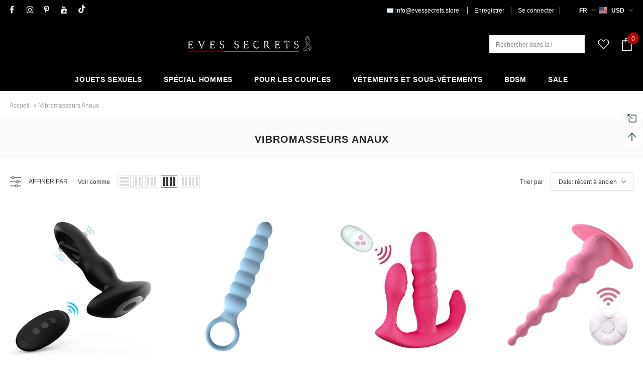

--- FILE ---
content_type: text/css
request_url: https://evessecrets.store/cdn/shop/t/8/assets/product-skin.css?v=158450100908200085411637933299
body_size: 2019
content:
.product-skin-1 .product_top .product-photos{width:48%}.product-skin-1 .product_top .product-photos .theme-ask{text-align:center}.product-skin-1 .product_top .product-photos .theme-ask .ask-an-expert-text{padding:0;display:inline-block;width:300px;max-width:100%;height:60px;line-height:60px;border:1px solid #e6e6e6}.product-skin-1 .product_top .product-photos .theme-ask .ask-an-expert-text a{border:0;margin-left:7px;font-size:14px;font-weight:700}.product-skin-1 .product_top .product-photos .theme-ask .ask-an-expert-text svg{position:relative;bottom:-5px;stroke:none}.product-skin-1 .product_top .product-photos .slider-for .slick-arrow{background-color:#000!important;border:1px solid #000!important;color:#fff!important;opacity:.4;text-align:center}.product-skin-1 .product_top .product-photos .slider-for .slick-arrow.slick-prev{left:0}.product-skin-1 .product_top .product-photos .slider-for .slick-arrow.slick-next{right:0}.product-skin-1 .product_top .product-shop{width:52%;padding-left:60px;padding-right:calc((100vw - 1200px)/2);padding-top:15px;margin-top:0!important}.product-skin-1 .product_top .product-shop .breadcrumb{margin-bottom:15px}.layout_style_1170 .product-skin-1 .product_top .product-shop h1{font-size:34px;margin:0;font-weight:400;text-transform:capitalize;line-height:36px}.product-skin-1 .product_top .product-shop .has-next_prev{display:flex;align-items:flex-start;justify-content:space-between}.product-skin-1 .product_top .product-shop .has-next_prev .product-title{padding-right:20px}.product-skin-1 .product_top .product-shop .has-next_prev .next-prev-product{padding:0;box-shadow:0 3px 7px #0003;width:auto;right:0;top:6px}.layout_style_1170 .product-skin-1 .product_top .product-shop .has-next_prev .next-prev-product .product-name{font-size:14px;font-weight:700;letter-spacing:0}.product-skin-1 .product_top .product-shop .next_prev-groups .next-prev-icons .icon-pro{height:40px;line-height:46px;padding:0 10px;width:auto}.product-skin-1 .product_top .product-shop .next_prev-groups .next-prev-icons .icon-pro svg{width:28px;height:38px;stroke:none}.layout_style_1170 .product_top .product-shop .next_prev-groups .next-prev-icons .icon-pro.next-btn svg{transform:rotate(180deg)}.product-skin-1 .product_top .product-shop .group-title{margin-bottom:18px}.product-skin-1 .product_top .product-shop .group_item{justify-content:left}.layout_style_1170 .product-skin-1 .product_top .product-shop .group_item .spr-badge .spr-badge-caption{margin-left:10px;font-size:15px}.layout_style_1170 .product-skin-1 .product_top .product-shop .group_item .sold_product{margin-left:26px;font-size:15px}.product-skin-1 .product_top .product-shop .group_item .sold_product{color:#ff1800}.product-skin-1 .product_top .product-shop .group_item .sold_product svg{width:22px;height:22px;stroke:none;margin:0}.product-shop .hot_stock{color:#d62828;font-size:14px;margin-bottom:15px}.layout_style_1170 .product-skin-1 .product_top .product-shop .product-infor{font-size:15px}.product-skin-1 .product_top .product-shop .product-infor{line-height:24px;margin-bottom:25px}.layout_style_1170 .product-skin-1 .product_top .product-shop .product-infor label{font-size:15px}.product-skin-1 .product_top .product-shop .product-infor label{min-width:auto;color:gray;line-height:24px;margin:0}.layout_style_1170 .product-skin-1 .product_top .product-shop .prices{font-size:34px;margin-bottom:25px;line-height:initial;font-weight:400}.product-skin-1 .product_top .product-shop .prices .compare-price{margin-right:14px;text-decoration:none;position:relative;padding-right:7px}.product-skin-1 .product_top .product-shop .prices .compare-price:before{content:"";position:absolute;right:0;top:50%;transform:translateY(-50%);background-color:#ccc;width:1px;height:22px}.layout_style_1170 .product-skin-1 .product_top .product-shop .short-description{line-height:26px;font-size:15px;margin-bottom:25px}.product-skin-1 .product_top .product-shop .shopify-product-form{position:relative}.product-skin-1 .product_top .product-shop .shopify-product-form .size-chart-open-popup{margin-top:3px;position:absolute;right:0}.product-skin-1 .product_top .product-shop .shopify-product-form .size-chart-open-popup.no_variant,.product-skin-1 .product_top .product-shop.no_quantity .shopify-product-form .size-chart-open-popup{position:relative}.product-skin-1 .product_top .product-shop #product-variants{margin-bottom:25px}.product-skin-1 .product_top .product-shop .groups-btn{margin-bottom:20px}.product-skin-1 .product_top .product-shop .groups-btn .groupe-skin-1{display:flex;justify-content:space-between;margin-bottom:30px}.product-skin-1 .product_top .product-shop .groups-btn .groupe-skin-1 .quantity{margin:0 10px 0 0}.product-skin-1 .product_top .product-shop .groups-btn .groupe-skin-1 .qty-group{width:90px;border:1px solid #d0d0d0;height:60px}.product-skin-1 .product_top .product-shop .groups-btn .groupe-skin-1 .qty-group input[type=number]{padding:7px 5px 5px 18px}.product-skin-1 .product_top .product-shop .groups-btn .groupe-skin-1 .wishlist{min-width:auto;max-width:70px;width:70px;height:60px;border:1px solid #d0d0d0;line-height:60px;padding-top:20px!important;padding-bottom:20px!important;margin-bottom:0;border-radius:0;margin-left:10px}.product-skin-1 .product_top .product-shop .groups-btn .groupe-skin-1 .wishlist svg{width:22px;height:20px;stroke:none;position:relative;top:-2px}.product-skin-1 .product_top .product-shop .groups-btn .groupe-skin-1 .wishlist .wishlist-text{display:none}.product-skin-1 .product_top .product-shop .groups-btn .groupe-skin-1 .wrapper-button{display:flex;width:100%}.product-skin-1 .product_top .product-shop .groups-btn .groupe-skin-1 #product-add-to-cart{width:calc(100% - 160px);margin-right:0;margin-bottom:0;height:60px}.product-skin-1 .product_top .product-shop.no_quantity .groups-btn .groupe-skin-1 #product-add-to-cart{width:calc(100% - 80px)}#notify-me-wrapper .btn:hover,.product-skin-1 .product_top .product-shop .groups-btn .groupe-skin-1 #product-add-to-cart:hover{background-color:#1b223a;border-color:#1b223a;color:#fff}.product-skin-1 .product_top .product-shop .groups-btn .checkbox-group{margin-bottom:28px}.product-skin-1 .product_top .product-shop .groups-btn .shopify-payment-button button.shopify-payment-button__button{height:60px;border:0;box-shadow:0 3px 5px #0003}.layout_style_1170 .product-skin-1 .product_top .product-shop .total-price label{font-size:15px;color:gray}.layout_style_1170 .product-skin-1 .product_top .product-shop .total-price .total-money{font-size:15px;font-weight:700}.product-skin-1 .product_top .product-shop #customers_view{padding:0;border:0}.layout_style_1170 .product-skin-1 .product_top .product-shop #customers_view label,.product-skin-1 .product_top .product-shop #customers_view span{font-size:14px}.product-skin-1 .product_top .product-shop #customers_view svg{position:relative;bottom:-5px;margin-right:6px;stroke:none}.layout_style_1170 .product-skin-1 .product_top .product-shop .share_toolbox>span{font-size:14px}.layout_style_1170 .product-skin-1 .product_top .product-shop .tags{font-size:13px}.product-skin-1 .product_top .product-shop .tags{margin-top:20px}.product-skin-1 .product_top .product-shop .share_toolbox .targets{margin:0}.product-skin-1 .product_top .product-shop .share_toolbox .targets li{display:inline-block;margin:0 5px 0 0}.product-skin-1 .product_top .product-shop .share_toolbox .targets li span{display:block}.product-skin-1 .product_top .product-shop .share_toolbox .targets li button{border:0;outline:0;background-color:transparent;padding:0;cursor:pointer}.product-skin-1 .product_top .product-shop .share_toolbox .targets li button svg{width:20px!important;height:20px!important;stroke:none}.product-skin-1 .product_top .product-shop .secure-shopping-guarantee{margin-bottom:20px;margin-top:40px}.product-skin-1 .product_top .product-shop .tabs__product-page .wrapper-tab-content{border-top:1px solid #e6e6e6;border-bottom:1px solid #e6e6e6}.product-skin-1 .product_top .product-shop .tabs__product-page .wrapper-tab-content .tab-links{font-size:14px!important;letter-spacing:.5px;padding:20px;position:relative;font-weight:900}.product-skin-1 .product_top .product-shop .tabs__product-page .wrapper-tab-content .tab-links:after,.product-skin-1 .product_top .product-shop .tabs__product-page .wrapper-tab-content .tab-links:before{content:"";position:absolute;width:10px;height:2px;background:#202020;left:0;top:calc(50% - 2px)}.product-skin-1 .product_top .product-shop .tabs__product-page .wrapper-tab-content .tab-links:after{transform:rotate(90deg)}.product-skin-1 .product_top .product-shop .tabs__product-page .wrapper-tab-content .tab-links.active:after{display:none}.product-skin-1 .product_top .product-shop .tabs__product-page .wrapper-tab-content .tab-content{padding:0;margin-bottom:25px}.product-skin-1 .product-description{padding-top:30px;padding-bottom:80px}.layout_style_1170 .product-skin-1 .product-description>.title{font-size:34px}.product-skin-1 .product-description>.title{font-size:30px;text-align:center;line-height:1;margin-bottom:65px}.layout_style_1170 .product-skin-1 .product-description .rte p{font-size:15px}.product-skin-1 .product-description .rte p{line-height:26px;max-width:940px;margin:0 auto 60px}.product-skin-1 .product-description .rte .banner{margin-bottom:75px}.product-skin-1 .product-description .rte .banner .banner-item .banner-image img{width:100%}.product-skin-1 .product-description .rte .banner .banner-item{align-items:center;margin-bottom:40px}.product-skin-1 .product-description .rte .banner .banner-item .banner-image{width:50%}.product-skin-1 .product-description .rte .banner .banner-item .content{width:50%;padding:20px 7%}.product-skin-1 .product-description .rte .banner .banner-item .content strong{letter-spacing:.5px;font-size:14px;margin-bottom:12px;font-weight:900;display:block;text-transform:uppercase}.layout_style_1170 .product-skin-1 .product-description .rte .banner .banner-item .content h3{font-size:50px}.product-skin-1 .product-description .rte .banner .banner-item .content h3{margin-bottom:15px;font-weight:400}.layout_style_1170 .product-skin-1 .product-description .rte .banner .banner-item .content p{font-size:14px}.product-skin-1 .product-description .rte .banner .banner-item .content p{margin:0}.layout_style_1170 .product-skin-1 .product-description .rte h4{font-size:15px}.product-skin-1 .product-description .rte h4{line-height:26px;margin-bottom:14px;font-weight:900}.layout_style_1170 .product-skin-1 .product-description .rte .rte-middle{font-size:15px}.product-skin-1 .product-description .rte .rte-middle{line-height:26px;margin-bottom:50px}.product-skin-1 .product-description .rte .rte-middle .d-flex{max-width:800px;margin:0 auto}.product-skin-1 .product-description .rte .rte-middle .d-flex .item{width:50%;padding-right:20px}.product-skin-1 .product-description .rte .rte-middle .d-flex ul li{position:relative;padding-left:18px}.product-skin-1 .product-description .rte .rte-middle .d-flex ul li:before{content:"";position:absolute;width:8px;height:8px;background-color:#202020;left:0;top:9px}.product-skin-1 .product-description .rte .rte-bottom .quote{padding:45px 0 40px;margin-bottom:80px;border:1px solid #eaeaea}.layout_style_1170 .product-skin-1 .product-description .rte .rte-bottom .quote p{font-size:18px}.product-skin-1 .product-description .rte .rte-bottom .quote p{margin-bottom:0;font-style:italic}.product-skin-1 .product-description .rte .rte-bottom .gallery{display:flex;-ms-flex-wrap:wrap;flex-wrap:wrap}.product-skin-1 .product-description .rte .rte-bottom .gallery img{-webkit-box-flex:0;-ms-flex:0 0 50%;flex:0 0 50%;max-width:50%;object-fit:cover}.product-skin-1 .product-review{padding-top:75px;padding-bottom:40px;border-top:1px solid #ccc;border-bottom:1px solid #ccc}.layout_style_1170 .product-skin-1 .product-review>.title{font-size:34px}.product-skin-1 .product-review>.title{text-align:center;line-height:1}.product-skin-1 .product-review .content-review .spr-container{padding:10px 0 0;border:0}.product-skin-1 .product-review .content-review .spr-header{text-align:center}.product-skin-1 .product-review .content-review .spr-header .spr-header-title{display:none}.layout_style_1170 .product-skin-1 .product-review .content-review .spr-header .spr-summary-actions-togglereviews{font-size:15px}.product-skin-1 .product-review .content-review .spr-header .spr-summary-actions{display:block;margin-bottom:8px}.product-skin-1 .product-review .content-review .spr-header .spr-summary-actions a{color:#202020;font-size:12px;float:none;display:inline-block;height:40px;line-height:40px;text-transform:uppercase;font-weight:700;box-shadow:0 3px 5px #0003;padding:0 25px;margin-top:25px}.product-skin-1 .product-review .content-review .spr-header .spr-summary-actions svg{margin-right:8px;position:relative;bottom:-5px}.product-skin-1 .product-review .content-review .spr-form{border:0;padding:0 20px;max-width:380px;margin:60px auto 0}.product-skin-1 .product-review .content-review .spr-form .spr-form-actions input{float:none}.product-skin-1 .product-review .content-review .spr-reviews{margin-bottom:28px;margin-top:52px;text-align:center}.product-skin-1 .product-review .content-review .spr-reviews .spr-review{display:inline-block;width:33%;float:none;vertical-align:top;text-align:left;padding:30px 40px 35px;margin:0 15px;border:1px solid #eaeaea}.product-skin-1 .product-review .content-review .spr-reviews .spr-starratings{margin-bottom:8px}.layout_style_1170 .product-skin-1 .product-review .content-review .spr-reviews .spr-review-header-title{font-size:15px}.product-skin-1 .product-review .content-review .spr-reviews .spr-review-header-title{line-height:26px;margin-bottom:15px;color:#202020}.layout_style_1170 .product-skin-1 .product-review .content-review .spr-reviews .spr-review-content-body{font-size:16px}.product-skin-1 .product-review .content-review .spr-reviews .spr-review-content-body{line-height:26px;color:#202020}.product-skin-1 .product-review .content-review .spr-reviews .spr-review-footer{display:flex;justify-content:space-between;-ms-flex-wrap:wrap;flex-wrap:wrap}.product-skin-1 .product-review .content-review .spr-reviews .spr-review-footer:after,.product-skin-1 .product-review .content-review .spr-reviews .spr-review-footer:before{display:none}.layout_style_1170 .product-skin-1 .product-review .content-review .spr-reviews .spr-review-footer a{font-size:13px}.product-skin-1 .product-review .content-review .spr-reviews .spr-review-footer a{color:#202020;border-bottom:1px solid #505050;display:inline-block;text-align:left}.layout_style_1170 .product-skin-1 .product-review .content-review .spr-reviews .spr-review-footer .spr-review-header-byline{font-size:13px}.product-skin-1 .product-review .content-review .spr-reviews .spr-review-footer .spr-review-header-byline{display:inline-block;margin:0;vertical-align:top;color:gray;font-style:normal;line-height:18px}.product-skin-1 .vertical-tabs .wrapper-tab-content .tab-title:first-child+.tab-content{display:none}.product-skin-1 .spr-form-title{font-size:20px;margin-bottom:15px;text-align:center}.layout_style_1170 .product-skin-1 .spr-form-message{font-size:14px}.product-skin-1 .spr-form-message{text-align:center}.product-template-skin-1 .related-products{border:0;padding:0;margin-top:43px}.product-template-skin-1 .widget-title .box-title{margin-bottom:40px}.related-products .slick-dots{margin-top:25px}.spr-content .slick-dots{margin-top:50px!important;max-width:max-content}.checkbox-group span{font-size:14px}input[type=checkbox]+label:before{width:15px;height:15px;border-color:#202020}.related-products:empty{display:none}.product-skin-1 .product-shop .groups-btn .wishlist{background:var(--background_2);color:var(--color_2);border-color:var(--border_bt_sidebar);min-width:63px}.product-skin-1 .product-shop .groups-btn .wishlist:hover{background:var(--background_1);color:var(--color_1);border-color:var(--border_1)}.template-product.product_layout_skin_1 .main-content{padding-bottom:0}.product_layout_skin_1 .sticky_form .sticky-add-to-cart{padding:8px 15px 6px!important}@media (max-width:1199px){.product-skin-1 .product_top .product-shop{padding-right:60px}.product-skin-1 .product-review .content-review .spr-reviews .spr-review{padding:30px 20px 35px}}@media (max-width:991px){.product-skin-1 .product_top .product-shop{padding-right:30px;padding-left:30px}.product-skin-1 .product-description{padding-bottom:50px}.product-skin-1 .product-description .rte .banner .banner-item .content{padding-left:20px;padding-right:20px}.product-skin-1 .product-description .rte .banner .banner-item .content p{margin-bottom:0}.product-skin-1 .product-description>.title{margin-bottom:40px}.product-skin-1 .product-description .rte p{max-width:100%;margin:0 auto 40px}.product-skin-1 .product-description .rte .banner{margin-bottom:45px}.product-skin-1 .product-description .rte .rte-middle{margin-bottom:20px}.product-skin-1 .product-description .rte .rte-bottom .quote{margin-bottom:50px}.product-skin-1 .product-review{padding-top:45px;padding-bottom:5px}.product-template-skin-1 .related-products{margin-top:12px}.product-template-skin-1 .widget-title .box-title{margin-bottom:20px}.recently-viewed-products .widget-title{padding-top:12px}.product-skin-1 .product-description .rte .banner .banner-item .content h3{font-size:40px}}@media (max-width:768px){.product-skin-1 .product_top .product-shop .groups-btn .groupe-skin-1{display:block}.product-skin-1 .product_top .product-shop .groups-btn .groupe-skin-1 .wrapper-button{margin-top:20px}.product-skin-1 .product_top .product-shop .groups-btn .groupe-skin-1 #product-add-to-cart{width:100%}.product-shop .groups-btn .wrapper-social-popup{bottom:78%}}@media (max-width:767px){.halo-product-content .product_top{display:block!important}.halo-product-content .product_top .product-photos,.halo-product-content .product_top .product-shop{width:100%}.product-skin-1 .product-description .rte .banner .banner-item{display:block!important}.product-skin-1 .product-description .rte .banner .banner-item>*{width:100%!important;padding-right:10px}.product-skin-1 .product-description .rte .banner .banner-item{margin-bottom:20px}.product-skin-1 .product_top .product-shop .group_item .sold_product{margin-left:5px;font-size:14px}.product-skin-1 .product_top .product-shop{padding-left:10px;padding-right:10px}.product-skin-1 .product-description .rte .banner{margin-bottom:20px}.product-skin-1 .product-description .rte .banner .banner-item .content{padding-left:0;padding-right:0}.product-skin-1 .product_top .product-photos .theme-ask{margin-bottom:12px}.product-skin-1 .product-description .rte p{margin:0 auto 26px}.product-skin-1 .product_top .product-shop .next_prev-groups .next-prev-icons .icon-pro{height:32px;line-height:36px;padding:0 5px}.product-skin-1 .product_top .product-shop .next_prev-groups .next-prev-icons .icon-pro svg{width:24px;height:30px}}@media (max-width:551px){.product-skin-1 .product_top .product-shop .groups-btn .groupe-skin-1 .wishlist{margin-left:0}.product-skin-1 .product-description .rte .rte-bottom .gallery{display:block}.product-skin-1 .product-description .rte .rte-bottom .gallery img{-webkit-box-flex:0;-ms-flex:0 0 100%;flex:0 0 100%;max-width:100%}.product-skin-1 .product-description .rte .rte-middle .d-flex{display:block!important}.product-skin-1 .product-description .rte .rte-middle .d-flex .item{width:100%;padding-right:0}.related-products .slick-dots{margin-top:0}.product-skin-1 .product_top .product-shop .groups-btn .groupe-skin-1 .qty-group input[type=number]{padding:7px 5px 5px}.product-skin-1 .product_top .product-shop .groups-btn .groupe-skin-1 .quantity{margin:0 5px 0 0}.product-skin-1 .product_top .product-shop .groups-btn .groupe-skin-1 #product-add-to-cart{margin-right:10px}}@media (min-width:992px){.product-skin-1 .product_top .product-shop .groups-btn .groupe-skin-1 #product-add-to-cart{width:calc(100% - 70px)}}@media (min-width:576px) and (max-width:767px){.halo-product-content .product_top .product-shop{max-width:540px;margin:0 auto}}
/*# sourceMappingURL=/cdn/shop/t/8/assets/product-skin.css.map?v=158450100908200085411637933299 */
